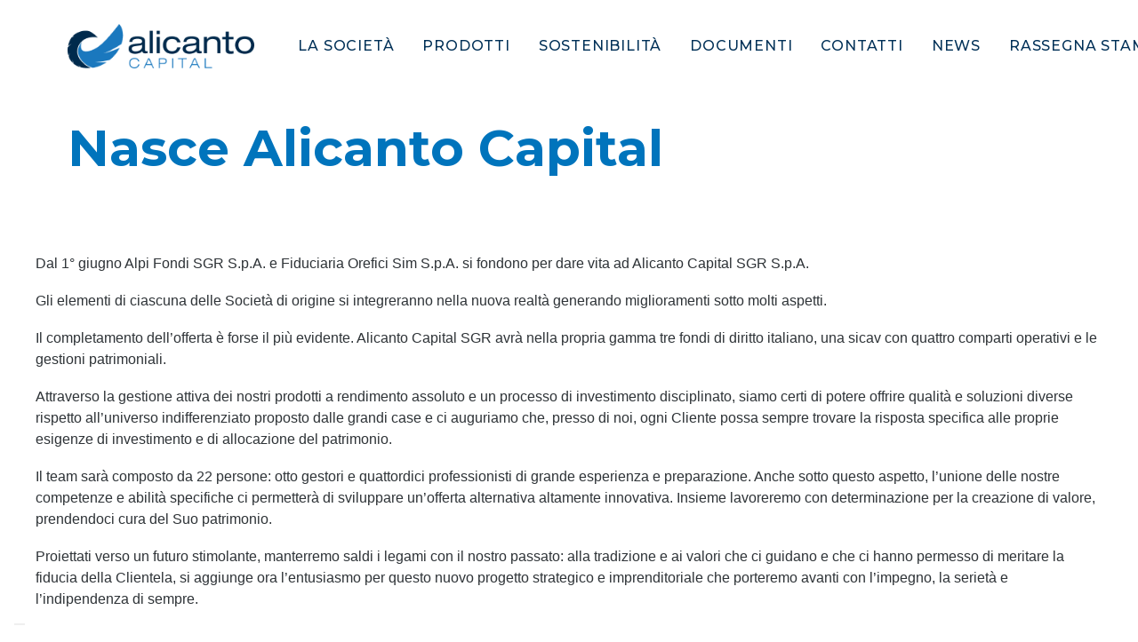

--- FILE ---
content_type: text/html; charset=UTF-8
request_url: https://alicantocapital.com/nasce-alicanto-capital/
body_size: 17795
content:
<!DOCTYPE html>
<html class="no-touch" lang="it-IT" xmlns="http://www.w3.org/1999/xhtml">
<head>
<meta http-equiv="Content-Type" content="text/html; charset=UTF-8">
<meta name="viewport" content="width=device-width, initial-scale=1">
<link rel="profile" href="http://gmpg.org/xfn/11">
<link rel="pingback" href="https://alicantocapital.com/xmlrpc.php">
			<script type="text/javascript" class="_iub_cs_skip">
				var _iub = _iub || {};
				_iub.csConfiguration = _iub.csConfiguration || {};
				_iub.csConfiguration.siteId = "3736690";
				_iub.csConfiguration.cookiePolicyId = "16758346";
			</script>
			<script class="_iub_cs_skip" src="https://cs.iubenda.com/autoblocking/3736690.js"></script>
			<title>Nasce Alicanto Capital &#8211; Alicanto Capital</title>
<meta name='robots' content='max-image-preview:large' />
<link rel='dns-prefetch' href='//cdn.iubenda.com' />
<link rel='dns-prefetch' href='//www.googletagmanager.com' />
<link rel='dns-prefetch' href='//fonts.googleapis.com' />
<link rel="alternate" type="application/rss+xml" title="Alicanto Capital &raquo; Feed" href="https://alicantocapital.com/feed/" />
<link rel="alternate" type="application/rss+xml" title="Alicanto Capital &raquo; Feed dei commenti" href="https://alicantocapital.com/comments/feed/" />
<link rel="alternate" type="application/rss+xml" title="Alicanto Capital &raquo; Nasce Alicanto Capital Feed dei commenti" href="https://alicantocapital.com/nasce-alicanto-capital/feed/" />
<link rel="alternate" title="oEmbed (JSON)" type="application/json+oembed" href="https://alicantocapital.com/wp-json/oembed/1.0/embed?url=https%3A%2F%2Falicantocapital.com%2Fnasce-alicanto-capital%2F" />
<link rel="alternate" title="oEmbed (XML)" type="text/xml+oembed" href="https://alicantocapital.com/wp-json/oembed/1.0/embed?url=https%3A%2F%2Falicantocapital.com%2Fnasce-alicanto-capital%2F&#038;format=xml" />
<style id='wp-img-auto-sizes-contain-inline-css' type='text/css'>
img:is([sizes=auto i],[sizes^="auto," i]){contain-intrinsic-size:3000px 1500px}
/*# sourceURL=wp-img-auto-sizes-contain-inline-css */
</style>
<style id='wp-emoji-styles-inline-css' type='text/css'>

	img.wp-smiley, img.emoji {
		display: inline !important;
		border: none !important;
		box-shadow: none !important;
		height: 1em !important;
		width: 1em !important;
		margin: 0 0.07em !important;
		vertical-align: -0.1em !important;
		background: none !important;
		padding: 0 !important;
	}
/*# sourceURL=wp-emoji-styles-inline-css */
</style>
<style id='wp-block-library-inline-css' type='text/css'>
:root{--wp-block-synced-color:#7a00df;--wp-block-synced-color--rgb:122,0,223;--wp-bound-block-color:var(--wp-block-synced-color);--wp-editor-canvas-background:#ddd;--wp-admin-theme-color:#007cba;--wp-admin-theme-color--rgb:0,124,186;--wp-admin-theme-color-darker-10:#006ba1;--wp-admin-theme-color-darker-10--rgb:0,107,160.5;--wp-admin-theme-color-darker-20:#005a87;--wp-admin-theme-color-darker-20--rgb:0,90,135;--wp-admin-border-width-focus:2px}@media (min-resolution:192dpi){:root{--wp-admin-border-width-focus:1.5px}}.wp-element-button{cursor:pointer}:root .has-very-light-gray-background-color{background-color:#eee}:root .has-very-dark-gray-background-color{background-color:#313131}:root .has-very-light-gray-color{color:#eee}:root .has-very-dark-gray-color{color:#313131}:root .has-vivid-green-cyan-to-vivid-cyan-blue-gradient-background{background:linear-gradient(135deg,#00d084,#0693e3)}:root .has-purple-crush-gradient-background{background:linear-gradient(135deg,#34e2e4,#4721fb 50%,#ab1dfe)}:root .has-hazy-dawn-gradient-background{background:linear-gradient(135deg,#faaca8,#dad0ec)}:root .has-subdued-olive-gradient-background{background:linear-gradient(135deg,#fafae1,#67a671)}:root .has-atomic-cream-gradient-background{background:linear-gradient(135deg,#fdd79a,#004a59)}:root .has-nightshade-gradient-background{background:linear-gradient(135deg,#330968,#31cdcf)}:root .has-midnight-gradient-background{background:linear-gradient(135deg,#020381,#2874fc)}:root{--wp--preset--font-size--normal:16px;--wp--preset--font-size--huge:42px}.has-regular-font-size{font-size:1em}.has-larger-font-size{font-size:2.625em}.has-normal-font-size{font-size:var(--wp--preset--font-size--normal)}.has-huge-font-size{font-size:var(--wp--preset--font-size--huge)}.has-text-align-center{text-align:center}.has-text-align-left{text-align:left}.has-text-align-right{text-align:right}.has-fit-text{white-space:nowrap!important}#end-resizable-editor-section{display:none}.aligncenter{clear:both}.items-justified-left{justify-content:flex-start}.items-justified-center{justify-content:center}.items-justified-right{justify-content:flex-end}.items-justified-space-between{justify-content:space-between}.screen-reader-text{border:0;clip-path:inset(50%);height:1px;margin:-1px;overflow:hidden;padding:0;position:absolute;width:1px;word-wrap:normal!important}.screen-reader-text:focus{background-color:#ddd;clip-path:none;color:#444;display:block;font-size:1em;height:auto;left:5px;line-height:normal;padding:15px 23px 14px;text-decoration:none;top:5px;width:auto;z-index:100000}html :where(.has-border-color){border-style:solid}html :where([style*=border-top-color]){border-top-style:solid}html :where([style*=border-right-color]){border-right-style:solid}html :where([style*=border-bottom-color]){border-bottom-style:solid}html :where([style*=border-left-color]){border-left-style:solid}html :where([style*=border-width]){border-style:solid}html :where([style*=border-top-width]){border-top-style:solid}html :where([style*=border-right-width]){border-right-style:solid}html :where([style*=border-bottom-width]){border-bottom-style:solid}html :where([style*=border-left-width]){border-left-style:solid}html :where(img[class*=wp-image-]){height:auto;max-width:100%}:where(figure){margin:0 0 1em}html :where(.is-position-sticky){--wp-admin--admin-bar--position-offset:var(--wp-admin--admin-bar--height,0px)}@media screen and (max-width:600px){html :where(.is-position-sticky){--wp-admin--admin-bar--position-offset:0px}}

/*# sourceURL=wp-block-library-inline-css */
</style><style id='global-styles-inline-css' type='text/css'>
:root{--wp--preset--aspect-ratio--square: 1;--wp--preset--aspect-ratio--4-3: 4/3;--wp--preset--aspect-ratio--3-4: 3/4;--wp--preset--aspect-ratio--3-2: 3/2;--wp--preset--aspect-ratio--2-3: 2/3;--wp--preset--aspect-ratio--16-9: 16/9;--wp--preset--aspect-ratio--9-16: 9/16;--wp--preset--color--black: #000000;--wp--preset--color--cyan-bluish-gray: #abb8c3;--wp--preset--color--white: #ffffff;--wp--preset--color--pale-pink: #f78da7;--wp--preset--color--vivid-red: #cf2e2e;--wp--preset--color--luminous-vivid-orange: #ff6900;--wp--preset--color--luminous-vivid-amber: #fcb900;--wp--preset--color--light-green-cyan: #7bdcb5;--wp--preset--color--vivid-green-cyan: #00d084;--wp--preset--color--pale-cyan-blue: #8ed1fc;--wp--preset--color--vivid-cyan-blue: #0693e3;--wp--preset--color--vivid-purple: #9b51e0;--wp--preset--gradient--vivid-cyan-blue-to-vivid-purple: linear-gradient(135deg,rgb(6,147,227) 0%,rgb(155,81,224) 100%);--wp--preset--gradient--light-green-cyan-to-vivid-green-cyan: linear-gradient(135deg,rgb(122,220,180) 0%,rgb(0,208,130) 100%);--wp--preset--gradient--luminous-vivid-amber-to-luminous-vivid-orange: linear-gradient(135deg,rgb(252,185,0) 0%,rgb(255,105,0) 100%);--wp--preset--gradient--luminous-vivid-orange-to-vivid-red: linear-gradient(135deg,rgb(255,105,0) 0%,rgb(207,46,46) 100%);--wp--preset--gradient--very-light-gray-to-cyan-bluish-gray: linear-gradient(135deg,rgb(238,238,238) 0%,rgb(169,184,195) 100%);--wp--preset--gradient--cool-to-warm-spectrum: linear-gradient(135deg,rgb(74,234,220) 0%,rgb(151,120,209) 20%,rgb(207,42,186) 40%,rgb(238,44,130) 60%,rgb(251,105,98) 80%,rgb(254,248,76) 100%);--wp--preset--gradient--blush-light-purple: linear-gradient(135deg,rgb(255,206,236) 0%,rgb(152,150,240) 100%);--wp--preset--gradient--blush-bordeaux: linear-gradient(135deg,rgb(254,205,165) 0%,rgb(254,45,45) 50%,rgb(107,0,62) 100%);--wp--preset--gradient--luminous-dusk: linear-gradient(135deg,rgb(255,203,112) 0%,rgb(199,81,192) 50%,rgb(65,88,208) 100%);--wp--preset--gradient--pale-ocean: linear-gradient(135deg,rgb(255,245,203) 0%,rgb(182,227,212) 50%,rgb(51,167,181) 100%);--wp--preset--gradient--electric-grass: linear-gradient(135deg,rgb(202,248,128) 0%,rgb(113,206,126) 100%);--wp--preset--gradient--midnight: linear-gradient(135deg,rgb(2,3,129) 0%,rgb(40,116,252) 100%);--wp--preset--font-size--small: 13px;--wp--preset--font-size--medium: 20px;--wp--preset--font-size--large: 36px;--wp--preset--font-size--x-large: 42px;--wp--preset--spacing--20: 0.44rem;--wp--preset--spacing--30: 0.67rem;--wp--preset--spacing--40: 1rem;--wp--preset--spacing--50: 1.5rem;--wp--preset--spacing--60: 2.25rem;--wp--preset--spacing--70: 3.38rem;--wp--preset--spacing--80: 5.06rem;--wp--preset--shadow--natural: 6px 6px 9px rgba(0, 0, 0, 0.2);--wp--preset--shadow--deep: 12px 12px 50px rgba(0, 0, 0, 0.4);--wp--preset--shadow--sharp: 6px 6px 0px rgba(0, 0, 0, 0.2);--wp--preset--shadow--outlined: 6px 6px 0px -3px rgb(255, 255, 255), 6px 6px rgb(0, 0, 0);--wp--preset--shadow--crisp: 6px 6px 0px rgb(0, 0, 0);}:where(.is-layout-flex){gap: 0.5em;}:where(.is-layout-grid){gap: 0.5em;}body .is-layout-flex{display: flex;}.is-layout-flex{flex-wrap: wrap;align-items: center;}.is-layout-flex > :is(*, div){margin: 0;}body .is-layout-grid{display: grid;}.is-layout-grid > :is(*, div){margin: 0;}:where(.wp-block-columns.is-layout-flex){gap: 2em;}:where(.wp-block-columns.is-layout-grid){gap: 2em;}:where(.wp-block-post-template.is-layout-flex){gap: 1.25em;}:where(.wp-block-post-template.is-layout-grid){gap: 1.25em;}.has-black-color{color: var(--wp--preset--color--black) !important;}.has-cyan-bluish-gray-color{color: var(--wp--preset--color--cyan-bluish-gray) !important;}.has-white-color{color: var(--wp--preset--color--white) !important;}.has-pale-pink-color{color: var(--wp--preset--color--pale-pink) !important;}.has-vivid-red-color{color: var(--wp--preset--color--vivid-red) !important;}.has-luminous-vivid-orange-color{color: var(--wp--preset--color--luminous-vivid-orange) !important;}.has-luminous-vivid-amber-color{color: var(--wp--preset--color--luminous-vivid-amber) !important;}.has-light-green-cyan-color{color: var(--wp--preset--color--light-green-cyan) !important;}.has-vivid-green-cyan-color{color: var(--wp--preset--color--vivid-green-cyan) !important;}.has-pale-cyan-blue-color{color: var(--wp--preset--color--pale-cyan-blue) !important;}.has-vivid-cyan-blue-color{color: var(--wp--preset--color--vivid-cyan-blue) !important;}.has-vivid-purple-color{color: var(--wp--preset--color--vivid-purple) !important;}.has-black-background-color{background-color: var(--wp--preset--color--black) !important;}.has-cyan-bluish-gray-background-color{background-color: var(--wp--preset--color--cyan-bluish-gray) !important;}.has-white-background-color{background-color: var(--wp--preset--color--white) !important;}.has-pale-pink-background-color{background-color: var(--wp--preset--color--pale-pink) !important;}.has-vivid-red-background-color{background-color: var(--wp--preset--color--vivid-red) !important;}.has-luminous-vivid-orange-background-color{background-color: var(--wp--preset--color--luminous-vivid-orange) !important;}.has-luminous-vivid-amber-background-color{background-color: var(--wp--preset--color--luminous-vivid-amber) !important;}.has-light-green-cyan-background-color{background-color: var(--wp--preset--color--light-green-cyan) !important;}.has-vivid-green-cyan-background-color{background-color: var(--wp--preset--color--vivid-green-cyan) !important;}.has-pale-cyan-blue-background-color{background-color: var(--wp--preset--color--pale-cyan-blue) !important;}.has-vivid-cyan-blue-background-color{background-color: var(--wp--preset--color--vivid-cyan-blue) !important;}.has-vivid-purple-background-color{background-color: var(--wp--preset--color--vivid-purple) !important;}.has-black-border-color{border-color: var(--wp--preset--color--black) !important;}.has-cyan-bluish-gray-border-color{border-color: var(--wp--preset--color--cyan-bluish-gray) !important;}.has-white-border-color{border-color: var(--wp--preset--color--white) !important;}.has-pale-pink-border-color{border-color: var(--wp--preset--color--pale-pink) !important;}.has-vivid-red-border-color{border-color: var(--wp--preset--color--vivid-red) !important;}.has-luminous-vivid-orange-border-color{border-color: var(--wp--preset--color--luminous-vivid-orange) !important;}.has-luminous-vivid-amber-border-color{border-color: var(--wp--preset--color--luminous-vivid-amber) !important;}.has-light-green-cyan-border-color{border-color: var(--wp--preset--color--light-green-cyan) !important;}.has-vivid-green-cyan-border-color{border-color: var(--wp--preset--color--vivid-green-cyan) !important;}.has-pale-cyan-blue-border-color{border-color: var(--wp--preset--color--pale-cyan-blue) !important;}.has-vivid-cyan-blue-border-color{border-color: var(--wp--preset--color--vivid-cyan-blue) !important;}.has-vivid-purple-border-color{border-color: var(--wp--preset--color--vivid-purple) !important;}.has-vivid-cyan-blue-to-vivid-purple-gradient-background{background: var(--wp--preset--gradient--vivid-cyan-blue-to-vivid-purple) !important;}.has-light-green-cyan-to-vivid-green-cyan-gradient-background{background: var(--wp--preset--gradient--light-green-cyan-to-vivid-green-cyan) !important;}.has-luminous-vivid-amber-to-luminous-vivid-orange-gradient-background{background: var(--wp--preset--gradient--luminous-vivid-amber-to-luminous-vivid-orange) !important;}.has-luminous-vivid-orange-to-vivid-red-gradient-background{background: var(--wp--preset--gradient--luminous-vivid-orange-to-vivid-red) !important;}.has-very-light-gray-to-cyan-bluish-gray-gradient-background{background: var(--wp--preset--gradient--very-light-gray-to-cyan-bluish-gray) !important;}.has-cool-to-warm-spectrum-gradient-background{background: var(--wp--preset--gradient--cool-to-warm-spectrum) !important;}.has-blush-light-purple-gradient-background{background: var(--wp--preset--gradient--blush-light-purple) !important;}.has-blush-bordeaux-gradient-background{background: var(--wp--preset--gradient--blush-bordeaux) !important;}.has-luminous-dusk-gradient-background{background: var(--wp--preset--gradient--luminous-dusk) !important;}.has-pale-ocean-gradient-background{background: var(--wp--preset--gradient--pale-ocean) !important;}.has-electric-grass-gradient-background{background: var(--wp--preset--gradient--electric-grass) !important;}.has-midnight-gradient-background{background: var(--wp--preset--gradient--midnight) !important;}.has-small-font-size{font-size: var(--wp--preset--font-size--small) !important;}.has-medium-font-size{font-size: var(--wp--preset--font-size--medium) !important;}.has-large-font-size{font-size: var(--wp--preset--font-size--large) !important;}.has-x-large-font-size{font-size: var(--wp--preset--font-size--x-large) !important;}
/*# sourceURL=global-styles-inline-css */
</style>

<style id='classic-theme-styles-inline-css' type='text/css'>
/*! This file is auto-generated */
.wp-block-button__link{color:#fff;background-color:#32373c;border-radius:9999px;box-shadow:none;text-decoration:none;padding:calc(.667em + 2px) calc(1.333em + 2px);font-size:1.125em}.wp-block-file__button{background:#32373c;color:#fff;text-decoration:none}
/*# sourceURL=/wp-includes/css/classic-themes.min.css */
</style>
<link rel='stylesheet' id='contact-form-7-css' href='https://alicantocapital.com/wp-content/plugins/contact-form-7/includes/css/styles.css?ver=6.1.3' type='text/css' media='all' />
<link rel='stylesheet' id='pdfp-public-css' href='https://alicantocapital.com/wp-content/plugins/pdf-poster/build/public.css?ver=2.3.1' type='text/css' media='all' />
<link rel='stylesheet' id='uncodefont-google-css' href='//fonts.googleapis.com/css?family=Montserrat%3A100%2C200%2C300%2Cregular%2C500%2C600%2C700%2C800%2C900%2C100italic%2C200italic%2C300italic%2Citalic%2C500italic%2C600italic%2C700italic%2C800italic%2C900italic&#038;subset=cyrillic%2Ccyrillic-ext%2Clatin%2Clatin-ext%2Cvietnamese&#038;ver=2.9.4.6' type='text/css' media='all' />
<link rel='stylesheet' id='uncode-privacy-css' href='https://alicantocapital.com/wp-content/plugins/uncode-privacy/assets/css/uncode-privacy-public.css?ver=2.2.7' type='text/css' media='all' />
<link rel='stylesheet' id='uncode-style-css' href='https://alicantocapital.com/wp-content/themes/uncode/library/css/style.css?ver=1844307121' type='text/css' media='all' />
<style id='uncode-style-inline-css' type='text/css'>

@media (min-width: 960px) { .limit-width { max-width: 1200px; margin: auto;}}
.menu-primary ul.menu-smart > li > a, .menu-primary ul.menu-smart li.dropdown > a, .menu-primary ul.menu-smart li.mega-menu > a, .vmenu-container ul.menu-smart > li > a, .vmenu-container ul.menu-smart li.dropdown > a { text-transform: uppercase; }
#changer-back-color { transition: background-color 1000ms cubic-bezier(0.25, 1, 0.5, 1) !important; } #changer-back-color > div { transition: opacity 1000ms cubic-bezier(0.25, 1, 0.5, 1) !important; } body.bg-changer-init.disable-hover .main-wrapper .style-light,  body.bg-changer-init.disable-hover .main-wrapper .style-light h1,  body.bg-changer-init.disable-hover .main-wrapper .style-light h2, body.bg-changer-init.disable-hover .main-wrapper .style-light h3, body.bg-changer-init.disable-hover .main-wrapper .style-light h4, body.bg-changer-init.disable-hover .main-wrapper .style-light h5, body.bg-changer-init.disable-hover .main-wrapper .style-light h6, body.bg-changer-init.disable-hover .main-wrapper .style-light a, body.bg-changer-init.disable-hover .main-wrapper .style-dark, body.bg-changer-init.disable-hover .main-wrapper .style-dark h1, body.bg-changer-init.disable-hover .main-wrapper .style-dark h2, body.bg-changer-init.disable-hover .main-wrapper .style-dark h3, body.bg-changer-init.disable-hover .main-wrapper .style-dark h4, body.bg-changer-init.disable-hover .main-wrapper .style-dark h5, body.bg-changer-init.disable-hover .main-wrapper .style-dark h6, body.bg-changer-init.disable-hover .main-wrapper .style-dark a { transition: color 1000ms cubic-bezier(0.25, 1, 0.5, 1) !important; }
/*# sourceURL=uncode-style-inline-css */
</style>
<link rel='stylesheet' id='uncode-icons-css' href='https://alicantocapital.com/wp-content/themes/uncode/library/css/uncode-icons.css?ver=1844307121' type='text/css' media='all' />
<link rel='stylesheet' id='uncode-custom-style-css' href='https://alicantocapital.com/wp-content/themes/uncode/library/css/style-custom.css?ver=1844307121' type='text/css' media='all' />
<style id='uncode-custom-style-inline-css' type='text/css'>
h1, h1.h1, h2.h1, h3.h1, h4.h1, h5.h1, h6.h1, p.h1, span.h1, h1.fontsize-817701, h2.fontsize-817701, h3.fontsize-817701, h4.fontsize-817701, h5.fontsize-817701, h6.fontsize-817701, p.fontsize-817701, span.fontsize-817701 {font-weight:700;line-height:1!important;}h2, h1.h2, h2.h2, h3.h2, h4.h2, h5.h2, h6.h2, p.h2, span.h2 {font-weight:700;line-height:1!important;}h3, h1.h3, h2.h3, h3.h3, h4.h3, h5.h3, h6.h3, p.h3, span.h3 {font-weight:600;line-height:1!important;}h4, h1.h4, h2.h4, h3.h4, h4.h4, h5.h4, h6.h4, p.h4, span.h4 {font-weight:700;line-height:1!important;}h5, h1.h5, h2.h5, h3.h5, h4.h5, h5.h5, h6.h5, p.h5, span.h5 {font-weight:500!important;line-height:1.2!important;text-transform:uppercase;}h6, h1.h6, h2.h6, h3.h6, h4.h6, h5.h6, h6.h6, p.h6, span.h6 {font-weight:500;}h1.fontsize-136002, h2.fontsize-136002, h3.fontsize-136002, h4.fontsize-136002, h5.fontsize-136002, h6.fontsize-136002, p.fontsize-136002, span.fontsize-136002 {font-weight:500;font-family:Montserrat;line-height:1.3 !important;}h1.fontsize-325928, h2.fontsize-325928, h3.fontsize-325928, h4.fontsize-325928, h5.fontsize-325928, h6.fontsize-325928, p.fontsize-325928, span.fontsize-325928 {font-weight:500;font-family:Montserrat;}h1.fontsize-123061, h2.fontsize-123061, h3.fontsize-123061, h4.fontsize-123061, h5.fontsize-123061, h6.fontsize-123061, p.fontsize-123061, span.fontsize-123061 {font-weight:500;font-family:Montserrat;color:#000000;text-transform:uppercase;}p {line-height:1.5;}.accordion-prodotti .uncode-wrapper.tab-container .tab-content.wpb_wrapper .tab-pane.active{padding:60px 110px;background-color:#B0D4EA;}.accordion-documenti .panel-heading p span {font-size:30px !important;}@media screen and (max-width:992px) {.accordion-prodotti ul.nav.nav-tabs.wpb_tabs_nav.ui-tabs-nav.vc_tta-tabs-list.text-center.width-100.tab-init {padding-bottom:10px;}.accordion-prodotti .uncode-wrapper.tab-container .tab-content.wpb_wrapper .tab-pane.active{padding:20px;}.accordion-prodotti li.vc_tta-tab.active.in, .accordion-prodotti li.vc_tta-tab.active {background-color:#B0D4EA;}.accordion-prodotti li.vc_tta-tab a {padding:10px 15px;}.accordion-prodotti li.vc_tta-tab.active.in a span, .accordion-prodotti li.vc_tta-tab.active a span {color:#2e3337;}}.accordion-prodotti .nav-tabs > li {display:inline-block;}.style-light p strong {color:#000000;}article .row.row-parent.style-light.double-top-padding.double-bottom-padding {padding:0 !important;}.social-xing, .social-pinterest {display:none!important;}.carousel-news h3 a {color:#003057 !important;}.carousel-news p span {color:#2E3337 !important;}.carousel-news .t-entry-text-tc.single-block-padding {background:white;box-shadow:rgba(149, 157, 165, 0.2) 0px 8px 24px;}.carousel-news .t-entry-text-tc.single-block-padding .t-entry {padding:15px;padding-bottom:30px;}.header-news-no-image {display:none!important;}
/*# sourceURL=uncode-custom-style-inline-css */
</style>
<link rel='stylesheet' id='child-style-css' href='https://alicantocapital.com/wp-content/themes/uncode-child/style.css?ver=88027497' type='text/css' media='all' />

<script  type="text/javascript" class=" _iub_cs_skip" type="text/javascript" id="iubenda-head-inline-scripts-0">
/* <![CDATA[ */

var _iub = _iub || [];
_iub.csConfiguration = {"siteId":3736690,"cookiePolicyId":16758346,"lang":"it"};

//# sourceURL=iubenda-head-inline-scripts-0
/* ]]> */
</script>
<script  type="text/javascript" class=" _iub_cs_skip" type="text/javascript" src="//cdn.iubenda.com/cs/gpp/stub.js?ver=3.12.4" id="iubenda-head-scripts-1-js"></script>
<script  type="text/javascript" charset="UTF-8" async="" class=" _iub_cs_skip" type="text/javascript" src="//cdn.iubenda.com/cs/iubenda_cs.js?ver=3.12.4" id="iubenda-head-scripts-2-js"></script>
<script type="text/javascript" src="https://alicantocapital.com/wp-includes/js/jquery/jquery.min.js?ver=3.7.1" id="jquery-core-js"></script>
<script type="text/javascript" src="https://alicantocapital.com/wp-includes/js/jquery/jquery-migrate.min.js?ver=3.4.1" id="jquery-migrate-js"></script>
<script type="text/javascript" id="uncode-init-js-extra">
/* <![CDATA[ */
var SiteParameters = {"days":"giorni","hours":"ore","minutes":"minuti","seconds":"secondi","constant_scroll":"on","scroll_speed":"2","parallax_factor":"0.25","loading":"Caricamento...","slide_name":"slide","slide_footer":"footer","ajax_url":"https://alicantocapital.com/wp-admin/admin-ajax.php","nonce_adaptive_images":"5a2eb69e59","nonce_srcset_async":"384d7202ff","enable_debug":"","block_mobile_videos":"","is_frontend_editor":"","main_width":["1200","px"],"mobile_parallax_allowed":"","listen_for_screen_update":"1","wireframes_plugin_active":"1","sticky_elements":"off","resize_quality":"90","register_metadata":"1","bg_changer_time":"1000","update_wc_fragments":"1","optimize_shortpixel_image":"","menu_mobile_offcanvas_gap":"45","custom_cursor_selector":"[href], .trigger-overlay, .owl-next, .owl-prev, .owl-dot, input[type=\"submit\"], input[type=\"checkbox\"], button[type=\"submit\"], a[class^=\"ilightbox\"], .ilightbox-thumbnail, .ilightbox-prev, .ilightbox-next, .overlay-close, .unmodal-close, .qty-inset \u003E span, .share-button li, .uncode-post-titles .tmb.tmb-click-area, .btn-link, .tmb-click-row .t-inside, .lg-outer button, .lg-thumb img, a[data-lbox], .uncode-close-offcanvas-overlay, .uncode-nav-next, .uncode-nav-prev, .uncode-nav-index","mobile_parallax_animation":"","lbox_enhanced":"1","native_media_player":"","vimeoPlayerParams":"?autoplay=0","ajax_filter_key_search":"key","ajax_filter_key_unfilter":"unfilter","index_pagination_disable_scroll":"","index_pagination_scroll_to":"","uncode_wc_popup_cart_qty":"","disable_hover_hack":"","uncode_nocookie":"","menuHideOnClick":"1","smoothScroll":"","smoothScrollDisableHover":"","smoothScrollQuery":"960","uncode_force_onepage_dots":"","uncode_smooth_scroll_safe":"","uncode_lb_add_galleries":", .gallery","uncode_lb_add_items":", .gallery .gallery-item a","uncode_prev_label":"Previous","uncode_next_label":"Prossimo","uncode_slide_label":"Slide","uncode_share_label":"Share on %","uncode_has_ligatures":"","uncode_is_accessible":"","uncode_carousel_itemSelector":"*:not(.hidden)","dynamic_srcset_active":"1","dynamic_srcset_bg_mobile_breakpoint":"570","dynamic_srcset_bunch_limit":"1","dynamic_srcset_bg_mobile_size":"0","activate_webp":"","force_webp":"","uncode_limit_width":"1200px"};
//# sourceURL=uncode-init-js-extra
/* ]]> */
</script>
<script type="text/javascript" src="https://alicantocapital.com/wp-content/themes/uncode/library/js/init.js?ver=1844307121" id="uncode-init-js"></script>

<!-- Snippet del tag Google (gtag.js) aggiunto da Site Kit -->
<!-- Snippet Google Analytics aggiunto da Site Kit -->
<script type="text/javascript" src="https://www.googletagmanager.com/gtag/js?id=GT-T9HH2RTX" id="google_gtagjs-js" async></script>
<script type="text/javascript" id="google_gtagjs-js-after">
/* <![CDATA[ */
window.dataLayer = window.dataLayer || [];function gtag(){dataLayer.push(arguments);}
gtag("set","linker",{"domains":["alicantocapital.com"]});
gtag("js", new Date());
gtag("set", "developer_id.dZTNiMT", true);
gtag("config", "GT-T9HH2RTX");
//# sourceURL=google_gtagjs-js-after
/* ]]> */
</script>
<script></script><link rel="https://api.w.org/" href="https://alicantocapital.com/wp-json/" /><link rel="alternate" title="JSON" type="application/json" href="https://alicantocapital.com/wp-json/wp/v2/posts/5514" /><link rel="EditURI" type="application/rsd+xml" title="RSD" href="https://alicantocapital.com/xmlrpc.php?rsd" />
<meta name="generator" content="WordPress 6.9" />
<link rel="canonical" href="https://alicantocapital.com/nasce-alicanto-capital/" />
<link rel='shortlink' href='https://alicantocapital.com/?p=5514' />
<meta name="generator" content="Site Kit by Google 1.166.0" />        <style>
                    </style>
<meta name="google-site-verification" content="4b01gXvB-MRX-NZjDmwiWDqHuPN-nNBiq9y4Ilq8vgA"><link rel="icon" href="https://alicantocapital.com/wp-content/uploads/2024/08/cropped-alicanto-favicon-32x32.jpg" sizes="32x32" />
<link rel="icon" href="https://alicantocapital.com/wp-content/uploads/2024/08/cropped-alicanto-favicon-192x192.jpg" sizes="192x192" />
<link rel="apple-touch-icon" href="https://alicantocapital.com/wp-content/uploads/2024/08/cropped-alicanto-favicon-180x180.jpg" />
<meta name="msapplication-TileImage" content="https://alicantocapital.com/wp-content/uploads/2024/08/cropped-alicanto-favicon-270x270.jpg" />
<noscript><style> .wpb_animate_when_almost_visible { opacity: 1; }</style></noscript></head>
<body class="wp-singular post-template-default single single-post postid-5514 single-format-standard wp-theme-uncode wp-child-theme-uncode-child group-blog hormenu-position-left hmenu hmenu-position-right header-full-width main-center-align textual-accent-color menu-sticky-mobile menu-mobile-default mobile-parallax-not-allowed ilb-no-bounce unreg qw-body-scroll-disabled menu-sticky-fix no-qty-fx wpb-js-composer js-comp-ver-8.7.1 vc_responsive" data-border="0">

			<div id="vh_layout_help"></div><div class="body-borders" data-border="0"><div class="top-border body-border-shadow"></div><div class="right-border body-border-shadow"></div><div class="bottom-border body-border-shadow"></div><div class="left-border body-border-shadow"></div><div class="top-border style-light-bg"></div><div class="right-border style-light-bg"></div><div class="bottom-border style-light-bg"></div><div class="left-border style-light-bg"></div></div>	<div class="box-wrapper">
		<div class="box-container">
		<script type="text/javascript" id="initBox">UNCODE.initBox();</script>
		<div class="menu-wrapper menu-shrink menu-sticky menu-sticky-mobile">
													
													<header id="masthead" class="navbar menu-primary menu-light submenu-light style-light-original menu-with-logo">
														<div class="menu-container style-color-153946-bg menu-no-borders" role="navigation">
															<div class="row-menu limit-width">
																<div class="row-menu-inner">
																	<div id="logo-container-mobile" class="col-lg-0 logo-container middle">
																		<div id="main-logo" class="navbar-header style-light">
																			<a href="https://alicantocapital.com/" class="navbar-brand" data-minheight="35" aria-label="Alicanto Capital"><div class="logo-image main-logo logo-skinnable" data-maxheight="50" style="height: 50px;"><img decoding="async" src="https://alicantocapital.com/wp-content/uploads/2024/06/logo_alicanto_blu.png" alt="logo" width="260" height="62" class="img-responsive" /></div></a>
																		</div>
																		<div class="mmb-container"><div class="mobile-additional-icons"></div><div class="mobile-menu-button mobile-menu-button-light lines-button" aria-label="Toggle menu" role="button" tabindex="0"><span class="lines"><span></span></span></div></div>
																	</div>
																	<div class="col-lg-12 main-menu-container middle">
																		<div class="menu-horizontal ">
																			<div class="menu-horizontal-inner">
																				<div class="nav navbar-nav navbar-main navbar-nav-last"><ul id="menu-main-menu" class="menu-primary-inner menu-smart sm" role="menu"><li role="menuitem"  id="menu-item-81" class="menu-item menu-item-type-post_type menu-item-object-page menu-item-81 menu-item-link"><a href="https://alicantocapital.com/la-societa/">La società<i class="fa fa-angle-right fa-dropdown"></i></a></li>
<li role="menuitem"  id="menu-item-83" class="menu-item menu-item-type-post_type menu-item-object-page menu-item-83 menu-item-link"><a href="https://alicantocapital.com/prodotti/">Prodotti<i class="fa fa-angle-right fa-dropdown"></i></a></li>
<li role="menuitem"  id="menu-item-6976" class="menu-item menu-item-type-post_type menu-item-object-page menu-item-6976 menu-item-link"><a href="https://alicantocapital.com/sostenibilita/">Sostenibilità<i class="fa fa-angle-right fa-dropdown"></i></a></li>
<li role="menuitem"  id="menu-item-80" class="menu-item menu-item-type-post_type menu-item-object-page menu-item-80 menu-item-link"><a href="https://alicantocapital.com/documenti/">Documenti<i class="fa fa-angle-right fa-dropdown"></i></a></li>
<li role="menuitem"  id="menu-item-79" class="menu-item menu-item-type-post_type menu-item-object-page menu-item-79 menu-item-link"><a href="https://alicantocapital.com/contatti/">Contatti<i class="fa fa-angle-right fa-dropdown"></i></a></li>
<li role="menuitem"  id="menu-item-82" class="menu-item menu-item-type-post_type menu-item-object-page menu-item-82 menu-item-link"><a href="https://alicantocapital.com/news/">News<i class="fa fa-angle-right fa-dropdown"></i></a></li>
<li role="menuitem"  id="menu-item-361" class="menu-item menu-item-type-post_type menu-item-object-page menu-item-361 menu-item-link"><a href="https://alicantocapital.com/rassegna-stampa/">Rassegna Stampa<i class="fa fa-angle-right fa-dropdown"></i></a></li>
</ul></div><div class="uncode-close-offcanvas-mobile lines-button close navbar-mobile-el"><span class="lines"></span></div></div>
																		</div>
																	</div>
																</div>
															</div></div>
													</header>
												</div>			<script type="text/javascript" id="fixMenuHeight">UNCODE.fixMenuHeight();</script>
						<div class="main-wrapper">
				<div class="main-container">
					<div class="page-wrapper" role="main">
						<div class="sections-container" id="sections-container">
<div id="page-header"><div class="header-wrapper header-uncode-block">
									<div data-parent="true" class="vc_row vc_custom_1722943850354 row-container mobile-hidden" style="margin-top: -1px ;" id="row-unique-0"><div class="row limit-width row-parent row-header"><div class="wpb_row row-inner"><div class="wpb_column pos-top pos-center align_left column_parent col-lg-12 single-internal-gutter"><div class="uncol style-light"  ><div class="uncoltable"><div class="uncell no-block-padding" ><div class="uncont" ><div class="vc_custom_heading_wrap "><div class="heading-text el-text" ><h1 class="h1" ><span>Nasce Alicanto Capital</span></h1></div><div class="clear"></div></div><div class="vc_custom_heading_wrap "><div class="heading-text el-text" ></div><div class="clear"></div></div></div></div></div></div></div><script id="script-row-unique-0" data-row="script-row-unique-0" type="text/javascript" class="vc_controls">UNCODE.initRow(document.getElementById("row-unique-0"));</script></div></div></div><div data-parent="true" class="vc_row row-image-header-news row-container" id="row-unique-1"><div class="row limit-width row-parent row-header"><div class="wpb_row row-inner"><div class="wpb_column pos-top pos-center align_left column_parent col-lg-12 single-internal-gutter"><div class="uncol style-light"  ><div class="uncoltable"><div class="uncell no-block-padding" ><div class="uncont" ><div class="uncode-single-media  text-center"><div class="single-wrapper" style="max-width: 100%;"><div class="uncode-single-media-wrapper"><img decoding="async" class="uncode-missing-media" src="https://via.placeholder.com/500x500.png?text=media+not+available&amp;w=500&amp;h=500" /></div></div></div>
	<div class="wpb_raw_code wpb_raw_js" >
		<div class="wpb_wrapper">
			<script type="text/javascript">
    (function() {
        // Trova il div con la classe row-image-header-news
        const headerNewsRow = document.querySelector('.row-image-header-news');

        // Trova l'immagine all'interno di questo div
        const imageElement = headerNewsRow.querySelector('img');

        // Controlla se l'attributo src contiene "text=media+not+available"
        if (imageElement && imageElement.src.includes('text=media+not+available')) {
            // Aggiungi la classe header-news-no-image
            headerNewsRow.classList.add('header-news-no-image');
        }
    })();
</script>
		</div>
	</div>
</div></div></div></div></div><script id="script-row-unique-1" data-row="script-row-unique-1" type="text/javascript" class="vc_controls">UNCODE.initRow(document.getElementById("row-unique-1"));</script></div></div></div><div data-parent="true" class="vc_row vc_custom_1722943855957 row-container desktop-hidden tablet-hidden" style="margin-top: -1px ;" id="row-unique-2"><div class="row limit-width row-parent row-header"><div class="wpb_row row-inner"><div class="wpb_column pos-top pos-center align_left column_parent col-lg-12 single-internal-gutter"><div class="uncol style-light"  ><div class="uncoltable"><div class="uncell no-block-padding" ><div class="uncont" ><div class="vc_custom_heading_wrap "><div class="heading-text el-text" ><h1 class="h1" ><span>Nasce Alicanto Capital</span></h1></div><div class="clear"></div></div><div class="vc_custom_heading_wrap "><div class="heading-text el-text" ></div><div class="clear"></div></div></div></div></div></div></div><script id="script-row-unique-2" data-row="script-row-unique-2" type="text/javascript" class="vc_controls">UNCODE.initRow(document.getElementById("row-unique-2"));</script></div></div></div></div></div><script type="text/javascript">UNCODE.initHeader();</script><article id="post-5514" class="page-body style-light-bg post-5514 post type-post status-publish format-standard has-post-thumbnail hentry category-news tag-alicanto-capital tag-alpi-fondi tag-fiduciaria-orefici tag-fusione">
          <div class="post-wrapper">
          	<div class="post-body"><div class="post-content un-no-sidebar-layout" style="max-width: 1200px; margin: auto;"><div class="row-container">
		  					<div class="row row-parent style-light double-top-padding double-bottom-padding">
									<p>Dal 1° giugno Alpi Fondi SGR S.p.A. e Fiduciaria Orefici Sim S.p.A. si fondono per dare vita ad Alicanto Capital SGR S.p.A.</p>
<p>Gli elementi di ciascuna delle Società di origine si integreranno nella nuova realtà generando miglioramenti sotto molti aspetti.</p>
<p>Il completamento dell’offerta è forse il più evidente. Alicanto Capital SGR avrà nella propria gamma tre fondi di diritto italiano, una sicav con quattro comparti operativi e le gestioni patrimoniali.</p>
<p>Attraverso la gestione attiva dei nostri prodotti a rendimento assoluto e un processo di investimento disciplinato, siamo certi di potere offrire qualità e soluzioni diverse rispetto all&#8217;universo indifferenziato proposto dalle grandi case e ci auguriamo che, presso di noi, ogni Cliente possa sempre trovare la risposta specifica alle proprie esigenze di investimento e di allocazione del patrimonio.</p>
<p>Il team sarà composto da 22 persone: otto gestori e quattordici professionisti di grande esperienza e preparazione. Anche sotto questo aspetto, l’unione delle nostre competenze e abilità specifiche ci permetterà di sviluppare un’offerta alternativa altamente innovativa. Insieme lavoreremo con determinazione per la creazione di valore, prendendoci cura del Suo patrimonio.</p>
<p>Proiettati verso un futuro stimolante, manterremo saldi i legami con il nostro passato: alla tradizione e ai valori che ci guidano e che ci hanno permesso di meritare la fiducia della Clientela, si aggiunge ora l’entusiasmo per questo nuovo progetto strategico e imprenditoriale che porteremo avanti con l’impegno, la serietà e l’indipendenza di sempre.</p>

								</div>
							</div></div></div><div class="row-navigation-content-block row-container"><div data-parent="true" class="vc_row row-container" id="row-unique-3"><div class="row single-top-padding triple-bottom-padding triple-h-padding limit-width row-parent"><div class="wpb_row row-inner"><div class="wpb_column pos-top pos-center align_left column_parent col-lg-12 single-internal-gutter"><div class="uncol style-light"  ><div class="uncoltable"><div class="uncell no-block-padding" ><div class="uncont" ><div class="uncode-wrapper uncode-share" ><div class="share-button share-buttons share-inline share-bigger only-icon" data-url=""></div></div></div></div></div></div></div><script id="script-row-unique-3" data-row="script-row-unique-3" type="text/javascript" class="vc_controls">UNCODE.initRow(document.getElementById("row-unique-3"));</script></div></div></div><div data-parent="true" class="vc_row row-container" id="row-unique-4"><div class="row single-top-padding triple-bottom-padding single-h-padding limit-width row-parent"><div class="wpb_row row-inner"><div class="wpb_column pos-top pos-center align_left column_parent col-lg-12 single-internal-gutter"><div class="uncol style-light"  ><div class="uncoltable"><div class="uncell no-block-padding" ><div class="uncont" ><div class="vc_custom_heading_wrap "><div class="heading-text el-text" ><h4 class="h4" ><span>Ultimi articoli</span></h4></div><div class="clear"></div></div><div id="index-688330" class="isotope-system isotope-general-light grid-general-light carousel-news" >
			
														<div class="isotope-wrapper grid-wrapper single-gutter" >												<div class="isotope-container grid-container isotope-layout style-masonry isotope-pagination grid-pagination" data-type="masonry" data-layout="masonry" data-lg="1000" data-md="600" data-sm="480" data-vp-height="">			<div class="tmb atc-typography-inherit tmb-iso-w4 tmb-iso-h4 tmb-light tmb-overlay-text-anim tmb-overlay-anim tmb-content-left tmb-image-anim tmb-shadowed tmb-shadowed-std tmb-bordered tmb-all-hover tmb-meta-size-default tmb-meta-weight-400  grid-cat-1 tmb-id-7262 tmb-img-ratio tmb-content-under tmb-media-first tmb-no-bg" ><div class="t-inside no-anim" ><div class="t-entry-visual"><div class="t-entry-visual-tc"><div class="t-entry-visual-cont"><div class="dummy" style="padding-top: 66.7%;"></div><a role="button" tabindex="-1" href="https://alicantocapital.com/borse-in-fase-di-turbolenza-in-attesa-della-corte-suprema-americana/" class="pushed" target="_self" data-lb-index="0"><div class="t-entry-visual-overlay"><div class="t-entry-visual-overlay-in style-dark-bg" style="opacity: 0.5;"></div></div><img decoding="async" class="srcset-async srcset-auto srcset-on-layout wp-image-7265" src="https://alicantocapital.com/wp-content/uploads/2026/01/turbo_ravioli-zsOtBrPxDSQ-unsplash-uai-1147x765.jpg" width="1147" height="765" alt="" data-no-bp="" data-bp="720,1032" data-uniqueid="7265-519205" data-guid="https://alicantocapital.com/wp-content/uploads/2026/01/turbo_ravioli-zsOtBrPxDSQ-unsplash.jpg" data-path="2026/01/turbo_ravioli-zsOtBrPxDSQ-unsplash.jpg" data-width="1403" data-height="765" data-singlew="4" data-singleh="2.6666666666667" data-crop="1" loading="lazy" data-srcset="https://alicantocapital.com/wp-content/uploads/2026/01/turbo_ravioli-zsOtBrPxDSQ-unsplash-uai-1147x765.jpg 1147w, https://alicantocapital.com/wp-content/uploads/2026/01/turbo_ravioli-zsOtBrPxDSQ-unsplash-uai-720x480.jpg 720w, https://alicantocapital.com/wp-content/uploads/2026/01/turbo_ravioli-zsOtBrPxDSQ-unsplash-uai-1032x688.jpg 1032w" srcset="[data-uri]" /></a></div>
					</div>
				</div><div class="t-entry-text">
									<div class="t-entry-text-tc single-block-padding"><div class="t-entry"><p class="t-entry-meta"><span class="t-entry-date">21 Gennaio 2026</span></p><h3 class="t-entry-title h5 title-scale "><a href="https://alicantocapital.com/borse-in-fase-di-turbolenza-in-attesa-della-corte-suprema-americana/" target="_self">Borse in fase di turbolenza. In attesa della Corte Suprema americana</a></h3></div></div>
							</div></div></div><div class="tmb atc-typography-inherit tmb-iso-w4 tmb-iso-h4 tmb-light tmb-overlay-text-anim tmb-overlay-anim tmb-content-left tmb-image-anim tmb-shadowed tmb-shadowed-std tmb-bordered tmb-all-hover tmb-meta-size-default tmb-meta-weight-400  grid-cat-1 tmb-id-7245 tmb-img-ratio tmb-content-under tmb-media-first tmb-no-bg" ><div class="t-inside no-anim" ><div class="t-entry-visual"><div class="t-entry-visual-tc"><div class="t-entry-visual-cont"><div class="dummy" style="padding-top: 66.7%;"></div><a role="button" tabindex="-1" href="https://alicantocapital.com/lo-scontro-su-powell-non-scalfisce-i-mercati/" class="pushed" target="_self" data-lb-index="1"><div class="t-entry-visual-overlay"><div class="t-entry-visual-overlay-in style-dark-bg" style="opacity: 0.5;"></div></div><img decoding="async" class="srcset-async srcset-auto srcset-on-layout wp-image-7246" src="https://alicantocapital.com/wp-content/uploads/2026/01/rit_1500_beto-duarte-66tvk02bnx0-unsplash-uai-1317x878.jpg" width="1317" height="878" alt="" data-no-bp="" data-bp="720,1032" data-uniqueid="7246-198712" data-guid="https://alicantocapital.com/wp-content/uploads/2026/01/rit_1500_beto-duarte-66tvk02bnx0-unsplash.jpg" data-path="2026/01/rit_1500_beto-duarte-66tvk02bnx0-unsplash.jpg" data-width="1487" data-height="878" data-singlew="4" data-singleh="2.6666666666667" data-crop="1" loading="lazy" data-srcset="https://alicantocapital.com/wp-content/uploads/2026/01/rit_1500_beto-duarte-66tvk02bnx0-unsplash-uai-1317x878.jpg 1317w, https://alicantocapital.com/wp-content/uploads/2026/01/rit_1500_beto-duarte-66tvk02bnx0-unsplash-uai-720x480.jpg 720w, https://alicantocapital.com/wp-content/uploads/2026/01/rit_1500_beto-duarte-66tvk02bnx0-unsplash-uai-1032x688.jpg 1032w" srcset="[data-uri]" /></a></div>
					</div>
				</div><div class="t-entry-text">
									<div class="t-entry-text-tc single-block-padding"><div class="t-entry"><p class="t-entry-meta"><span class="t-entry-date">14 Gennaio 2026</span></p><h3 class="t-entry-title h5 title-scale "><a href="https://alicantocapital.com/lo-scontro-su-powell-non-scalfisce-i-mercati/" target="_self">Lo scontro su Powell non scalfisce i mercati</a></h3></div></div>
							</div></div></div><div class="tmb atc-typography-inherit tmb-iso-w4 tmb-iso-h4 tmb-light tmb-overlay-text-anim tmb-overlay-anim tmb-content-left tmb-image-anim tmb-shadowed tmb-shadowed-std tmb-bordered tmb-all-hover tmb-meta-size-default tmb-meta-weight-400  grid-cat-1 tmb-id-7234 tmb-img-ratio tmb-content-under tmb-media-first tmb-no-bg" ><div class="t-inside no-anim" ><div class="t-entry-visual"><div class="t-entry-visual-tc"><div class="t-entry-visual-cont"><div class="dummy" style="padding-top: 66.7%;"></div><a role="button" tabindex="-1" href="https://alicantocapital.com/2026-la-grande-incognita-dei-tecnologici/" class="pushed" target="_self" data-lb-index="2"><div class="t-entry-visual-overlay"><div class="t-entry-visual-overlay-in style-dark-bg" style="opacity: 0.5;"></div></div><img decoding="async" class="srcset-async srcset-auto srcset-on-layout wp-image-7237" src="https://alicantocapital.com/wp-content/uploads/2026/01/1500_boliviainteligente-dN99nlMSNFs-unsplash-uai-1405x937.jpg" width="1405" height="937" alt="" data-no-bp="" data-bp="720,1032" data-uniqueid="7237-575930" data-guid="https://alicantocapital.com/wp-content/uploads/2026/01/1500_boliviainteligente-dN99nlMSNFs-unsplash.jpg" data-path="2026/01/1500_boliviainteligente-dN99nlMSNFs-unsplash.jpg" data-width="1500" data-height="937" data-singlew="4" data-singleh="2.6666666666667" data-crop="1" loading="lazy" data-srcset="https://alicantocapital.com/wp-content/uploads/2026/01/1500_boliviainteligente-dN99nlMSNFs-unsplash-uai-1405x937.jpg 1405w, https://alicantocapital.com/wp-content/uploads/2026/01/1500_boliviainteligente-dN99nlMSNFs-unsplash-uai-720x480.jpg 720w, https://alicantocapital.com/wp-content/uploads/2026/01/1500_boliviainteligente-dN99nlMSNFs-unsplash-uai-1032x688.jpg 1032w" srcset="[data-uri]" /></a></div>
					</div>
				</div><div class="t-entry-text">
									<div class="t-entry-text-tc single-block-padding"><div class="t-entry"><p class="t-entry-meta"><span class="t-entry-date">7 Gennaio 2026</span></p><h3 class="t-entry-title h5 title-scale "><a href="https://alicantocapital.com/2026-la-grande-incognita-dei-tecnologici/" target="_self">2026, la grande incognita dei tecnologici</a></h3></div></div>
							</div></div></div><div class="tmb atc-typography-inherit tmb-iso-w4 tmb-iso-h4 tmb-light tmb-overlay-text-anim tmb-overlay-anim tmb-content-left tmb-image-anim tmb-shadowed tmb-shadowed-std tmb-bordered tmb-all-hover tmb-meta-size-default tmb-meta-weight-400  grid-cat-1 tmb-id-7227 tmb-img-ratio tmb-content-under tmb-media-first tmb-no-bg" ><div class="t-inside no-anim" ><div class="t-entry-visual"><div class="t-entry-visual-tc"><div class="t-entry-visual-cont"><div class="dummy" style="padding-top: 66.7%;"></div><a role="button" tabindex="-1" href="https://alicantocapital.com/le-borse-archiviano-un-2025-molto-positivo/" class="pushed" target="_self" data-lb-index="3"><div class="t-entry-visual-overlay"><div class="t-entry-visual-overlay-in style-dark-bg" style="opacity: 0.5;"></div></div><img decoding="async" class="srcset-async srcset-auto srcset-on-layout wp-image-7231" src="https://alicantocapital.com/wp-content/uploads/2025/12/1500_boliviainteligente-hkIv0QdfSlY-unsplash-uai-1405x937.jpg" width="1405" height="937" alt="" data-no-bp="" data-bp="720,1032" data-uniqueid="7231-186860" data-guid="https://alicantocapital.com/wp-content/uploads/2025/12/1500_boliviainteligente-hkIv0QdfSlY-unsplash.jpg" data-path="2025/12/1500_boliviainteligente-hkIv0QdfSlY-unsplash.jpg" data-width="1500" data-height="937" data-singlew="4" data-singleh="2.6666666666667" data-crop="1" loading="lazy" data-srcset="https://alicantocapital.com/wp-content/uploads/2025/12/1500_boliviainteligente-hkIv0QdfSlY-unsplash-uai-1405x937.jpg 1405w, https://alicantocapital.com/wp-content/uploads/2025/12/1500_boliviainteligente-hkIv0QdfSlY-unsplash-uai-720x480.jpg 720w, https://alicantocapital.com/wp-content/uploads/2025/12/1500_boliviainteligente-hkIv0QdfSlY-unsplash-uai-1032x688.jpg 1032w" srcset="[data-uri]" /></a></div>
					</div>
				</div><div class="t-entry-text">
									<div class="t-entry-text-tc single-block-padding"><div class="t-entry"><p class="t-entry-meta"><span class="t-entry-date">30 Dicembre 2025</span></p><h3 class="t-entry-title h5 title-scale "><a href="https://alicantocapital.com/le-borse-archiviano-un-2025-molto-positivo/" target="_self">Le Borse archiviano un 2025 molto positivo</a></h3></div></div>
							</div></div></div><div class="tmb atc-typography-inherit tmb-iso-w4 tmb-iso-h4 tmb-light tmb-overlay-text-anim tmb-overlay-anim tmb-content-left tmb-image-anim tmb-shadowed tmb-shadowed-std tmb-bordered tmb-all-hover tmb-meta-size-default tmb-meta-weight-400  grid-cat-1 tmb-id-7220 tmb-img-ratio tmb-content-under tmb-media-first tmb-no-bg" ><div class="t-inside no-anim" ><div class="t-entry-visual"><div class="t-entry-visual-tc"><div class="t-entry-visual-cont"><div class="dummy" style="padding-top: 66.6%;"></div><a role="button" tabindex="-1" href="https://alicantocapital.com/la-calma-dopo-i-fuochi-dartificio-2/" class="pushed" target="_self" data-lb-index="4"><div class="t-entry-visual-overlay"><div class="t-entry-visual-overlay-in style-dark-bg" style="opacity: 0.5;"></div></div><img decoding="async" class="srcset-async srcset-auto srcset-on-layout wp-image-7221" src="https://alicantocapital.com/wp-content/uploads/2025/12/AUGURI_2025-uai-796x530.jpg" width="796" height="530" alt="" data-no-bp="" data-bp="720,1032" data-uniqueid="7221-139575" data-guid="https://alicantocapital.com/wp-content/uploads/2025/12/AUGURI_2025.jpg" data-path="2025/12/AUGURI_2025.jpg" data-width="796" data-height="536" data-singlew="4" data-singleh="2.6666666666667" data-crop="1" loading="lazy" data-srcset="https://alicantocapital.com/wp-content/uploads/2025/12/AUGURI_2025-uai-796x530.jpg 796w, https://alicantocapital.com/wp-content/uploads/2025/12/AUGURI_2025-uai-720x480.jpg 720w" srcset="[data-uri]" /></a></div>
					</div>
				</div><div class="t-entry-text">
									<div class="t-entry-text-tc single-block-padding"><div class="t-entry"><p class="t-entry-meta"><span class="t-entry-date">23 Dicembre 2025</span></p><h3 class="t-entry-title h5 title-scale "><a href="https://alicantocapital.com/la-calma-dopo-i-fuochi-dartificio-2/" target="_self">Auguri da tutti noi</a></h3></div></div>
							</div></div></div><div class="tmb atc-typography-inherit tmb-iso-w4 tmb-iso-h4 tmb-light tmb-overlay-text-anim tmb-overlay-anim tmb-content-left tmb-image-anim tmb-shadowed tmb-shadowed-std tmb-bordered tmb-all-hover tmb-meta-size-default tmb-meta-weight-400  grid-cat-1 tmb-id-7214 tmb-img-ratio tmb-content-under tmb-media-first tmb-no-bg" ><div class="t-inside no-anim" ><div class="t-entry-visual"><div class="t-entry-visual-tc"><div class="t-entry-visual-cont"><div class="dummy" style="padding-top: 66.7%;"></div><a role="button" tabindex="-1" href="https://alicantocapital.com/la-calma-dopo-i-fuochi-dartificio/" class="pushed" target="_self" data-lb-index="5"><div class="t-entry-visual-overlay"><div class="t-entry-visual-overlay-in style-dark-bg" style="opacity: 0.5;"></div></div><img decoding="async" class="srcset-async srcset-auto srcset-on-layout wp-image-7217" src="https://alicantocapital.com/wp-content/uploads/2025/12/1500_arthur-chauvineau-Dn7P1U26ZkE-unsplash.jpg" width="1500" height="1000" alt="" data-no-bp="" data-bp="720,1032" data-uniqueid="7217-957702" data-guid="https://alicantocapital.com/wp-content/uploads/2025/12/1500_arthur-chauvineau-Dn7P1U26ZkE-unsplash.jpg" data-path="2025/12/1500_arthur-chauvineau-Dn7P1U26ZkE-unsplash.jpg" data-width="1500" data-height="1000" data-singlew="4" data-singleh="2.6666666666667" data-crop="1" loading="lazy" data-srcset="https://alicantocapital.com/wp-content/uploads/2025/12/1500_arthur-chauvineau-Dn7P1U26ZkE-unsplash.jpg 1500w, https://alicantocapital.com/wp-content/uploads/2025/12/1500_arthur-chauvineau-Dn7P1U26ZkE-unsplash-300x200.jpg 300w, https://alicantocapital.com/wp-content/uploads/2025/12/1500_arthur-chauvineau-Dn7P1U26ZkE-unsplash-1024x683.jpg 1024w, https://alicantocapital.com/wp-content/uploads/2025/12/1500_arthur-chauvineau-Dn7P1U26ZkE-unsplash-768x512.jpg 768w, https://alicantocapital.com/wp-content/uploads/2025/12/1500_arthur-chauvineau-Dn7P1U26ZkE-unsplash-350x233.jpg 350w, https://alicantocapital.com/wp-content/uploads/2025/12/1500_arthur-chauvineau-Dn7P1U26ZkE-unsplash-uai-720x480.jpg 720w, https://alicantocapital.com/wp-content/uploads/2025/12/1500_arthur-chauvineau-Dn7P1U26ZkE-unsplash-uai-1032x688.jpg 1032w" srcset="[data-uri]" /></a></div>
					</div>
				</div><div class="t-entry-text">
									<div class="t-entry-text-tc single-block-padding"><div class="t-entry"><p class="t-entry-meta"><span class="t-entry-date">23 Dicembre 2025</span></p><h3 class="t-entry-title h5 title-scale "><a href="https://alicantocapital.com/la-calma-dopo-i-fuochi-dartificio/" target="_self">La calma dopo i fuochi d&#8217;artificio</a></h3></div></div>
							</div></div></div>		</div>	
	

	</div>				</div>
</div></div></div></div></div><script id="script-row-unique-4" data-row="script-row-unique-4" type="text/javascript" class="vc_controls">UNCODE.initRow(document.getElementById("row-unique-4"));</script></div></div></div></div>
          </div>
        </article>								</div><!-- sections container -->
							</div><!-- page wrapper -->
												<footer id="colophon" class="site-footer" role="contentinfo">
							<div data-parent="true" class="vc_row style-color-386814-bg row-container" id="row-unique-5"><div class="row col-quad-gutter double-top-padding double-bottom-padding single-h-padding limit-width row-parent"><div class="wpb_row row-inner"><div class="wpb_column pos-top pos-center align_left column_parent col-lg-6 single-internal-gutter"><div class="uncol style-dark"  ><div class="uncoltable"><div class="uncell no-block-padding" ><div class="uncont" ><div class="uncode-single-media  text-left"><div class="single-wrapper" style="max-width: 210px;"><div class="tmb tmb-light  tmb-media-first tmb-media-last tmb-content-overlay tmb-no-bg"><div class="t-inside"><div class="t-entry-visual"><div class="t-entry-visual-tc"><div class="uncode-single-media-wrapper"><img decoding="async" class="srcset-async srcset-auto wp-image-16" src="https://alicantocapital.com/wp-content/uploads/2024/06/logo_alicanto_bianco.png" width="733" height="177" alt="" data-no-bp="" data-bp="720,1032" data-uniqueid="16-195867" data-guid="https://alicantocapital.com/wp-content/uploads/2024/06/logo_alicanto_bianco.png" data-path="2024/06/logo_alicanto_bianco.png" data-width="733" data-height="177" data-singlew="210" data-singleh="" data-crop="" loading="lazy" data-srcset="https://alicantocapital.com/wp-content/uploads/2024/06/logo_alicanto_bianco.png 733w, https://alicantocapital.com/wp-content/uploads/2024/06/logo_alicanto_bianco-300x72.png 300w, https://alicantocapital.com/wp-content/uploads/2024/06/logo_alicanto_bianco-350x85.png 350w, https://alicantocapital.com/wp-content/uploads/2024/06/logo_alicanto_bianco-uai-720x174.png 720w" srcset="[data-uri]"></div>
					</div>
				</div></div></div></div></div><div class="uncode_text_column" ><p><a class="iubenda-white iubenda-noiframe iubenda-embed iubenda-noiframe " title="Privacy Policy " href="https://www.iubenda.com/privacy-policy/16758346">Privacy Policy</a><script type="text/javascript">(function (w,d) {var loader = function () {var s = d.createElement("script"), tag = d.getElementsByTagName("script")[0]; s.src="https://cdn.iubenda.com/iubenda.js"; tag.parentNode.insertBefore(s,tag);}; if(w.addEventListener){w.addEventListener("load", loader, false);}else if(w.attachEvent){w.attachEvent("onload", loader);}else{w.onload = loader;}})(window, document);</script> &#8211; <a class="iubenda-white iubenda-noiframe iubenda-embed iubenda-noiframe " title="Cookie Policy " href="https://www.iubenda.com/privacy-policy/16758346/cookie-policy">Cookie Policy</a><script type="text/javascript">(function (w,d) {var loader = function () {var s = d.createElement("script"), tag = d.getElementsByTagName("script")[0]; s.src="https://cdn.iubenda.com/iubenda.js"; tag.parentNode.insertBefore(s,tag);}; if(w.addEventListener){w.addEventListener("load", loader, false);}else if(w.attachEvent){w.attachEvent("onload", loader);}else{w.onload = loader;}})(window, document);</script> &#8211; <a class="iubenda-white iubenda-noiframe iubenda-embed iubenda-noiframe " title="Termini e Condizioni " href="https://www.iubenda.com/termini-e-condizioni/16758346">Termini e Condizioni</a><script type="text/javascript">(function (w,d) {var loader = function () {var s = d.createElement("script"), tag = d.getElementsByTagName("script")[0]; s.src="https://cdn.iubenda.com/iubenda.js"; tag.parentNode.insertBefore(s,tag);}; if(w.addEventListener){w.addEventListener("load", loader, false);}else if(w.attachEvent){w.attachEvent("onload", loader);}else{w.onload = loader;}})(window, document);</script></p>
<p><a href="https://alicantocapital.com/controversie/">CONTROVERSIE</a> &#8211; <a href="https://alicantocapital.com/disclaimer/" rel="noopener">DISCLAIMER</a> &#8211; <a href="https://alicanto.integrityline.com/frontpage" target="_blank" rel="noopener">WHISTLEBLOWING</a></p>
<p><a href="https://alicantocapital.com/la-societa/">CHI SIAMO</a> &#8211; <a href="https://alicantocapital.com/news/">NEWS</a> &#8211; <a href="https://alicantocapital.com/premi/">PREMI</a></p>
</div><div class="uncode_text_column text-small" ><p>Società con azionista unico – Soggetta all’attività di direzione e coordinamento di Finsolari S.r.l.<br />
Capitale Soc. €1.040.000 int. Versato.CF 11416170154 – P.IVA 01867650028<br />
R.I. Milano Monza Brianza Lodi n. 11416170154 REA MI – 2022469<br />
La SGR aderisce al Fondo nazionale di Garanzia</p>
</div></div></div></div></div></div><div class="wpb_column pos-middle pos-center align_left column_parent col-lg-6 single-internal-gutter"><div class="uncol style-dark"  ><div class="uncoltable"><div class="uncell no-block-padding" ><div class="uncont" ><div class="vc_row row-internal row-container"><div class="row row-child"><div class="wpb_row row-inner"><div class="wpb_column pos-middle pos-center align_left column_child col-lg-6 half-internal-gutter"><div class="uncol style-dark" ><div class="uncoltable"><div class="uncell no-block-padding" ><div class="uncont" ><div class="vc_custom_heading_wrap "><div class="heading-text el-text" ><h4 class="h4" ><span>Milano</span></h4></div><div class="clear"></div></div><div class="vc_custom_heading_wrap "><div class="heading-text el-text" ><h3 class="fontsize-136002" ><span>Via Agnello, 5 - 20121</span></h3></div><div class="clear"></div></div><div class="divider-wrapper "  >
    <hr class="border-color-153946-color separator-no-padding"  style="border-top-width: 2px;" />
</div>
<div class="uncode_text_column" ><p>Tel. +39 02 863571<br />
Fax +39 02 86357300</p>
</div></div></div></div></div></div><div class="wpb_column pos-top pos-center align_left column_child col-lg-6 half-internal-gutter"><div class="uncol style-dark" ><div class="uncoltable"><div class="uncell no-block-padding" ><div class="uncont" ><div class="vc_custom_heading_wrap "><div class="heading-text el-text" ><h4 class="h4" ><span>Biella</span></h4></div><div class="clear"></div></div><div class="vc_custom_heading_wrap "><div class="heading-text el-text" ><h3 class="fontsize-136002" ><span>Via Italia, 64 - 13900</span></h3></div><div class="clear"></div></div><div class="divider-wrapper "  >
    <hr class="border-color-153946-color separator-no-padding"  style="border-top-width: 2px;" />
</div>
<div class="uncode_text_column" ><p>Tel. +39 015 9760097<br />
Fax +39 015 9760098</p>
</div></div></div></div></div></div></div></div></div><div class="vc_custom_heading_wrap "><div class="heading-text el-text heading-bigtext" ><h4 class="bigtext" ><span><a href="mailto:info@alicantocapital.com">info@alicantocapital.com</a></span></h4></div><div class="clear"></div></div></div></div></div></div></div><script id="script-row-unique-5" data-row="script-row-unique-5" type="text/javascript" class="vc_controls">UNCODE.initRow(document.getElementById("row-unique-5"));</script></div></div></div><div data-parent="true" class="vc_row style-color-943518-bg row-container" id="row-unique-6"><div class="row single-top-padding single-bottom-padding single-h-padding limit-width row-parent"><div class="wpb_row row-inner"><div class="wpb_column pos-middle pos-center align_center column_parent col-lg-12 single-internal-gutter"><div class="uncol style-dark"  ><div class="uncoltable"><div class="uncell no-block-padding" ><div class="uncont" ><div class="uncode_text_column" ><p>© 2024 Alicanto Capital SGR S.p.A. | All Rights Reserved</p>
</div></div></div></div></div></div><script id="script-row-unique-6" data-row="script-row-unique-6" type="text/javascript" class="vc_controls">UNCODE.initRow(document.getElementById("row-unique-6"));</script></div></div></div>						</footer>
																	</div><!-- main container -->
				</div><!-- main wrapper -->
							</div><!-- box container -->
					</div><!-- box wrapper -->
		<div class="style-light footer-scroll-top"><a href="#" class="scroll-top" aria-label="Scroll to top"><i class="fa fa-angle-up fa-stack btn-default btn-hover-nobg"></i></a></div>
		
	<script type="speculationrules">
{"prefetch":[{"source":"document","where":{"and":[{"href_matches":"/*"},{"not":{"href_matches":["/wp-*.php","/wp-admin/*","/wp-content/uploads/*","/wp-content/*","/wp-content/plugins/*","/wp-content/themes/uncode-child/*","/wp-content/themes/uncode/*","/*\\?(.+)"]}},{"not":{"selector_matches":"a[rel~=\"nofollow\"]"}},{"not":{"selector_matches":".no-prefetch, .no-prefetch a"}}]},"eagerness":"conservative"}]}
</script>
<div class="gdpr-overlay"></div><div class="gdpr gdpr-privacy-preferences" data-nosnippet="true">
	<div class="gdpr-wrapper">
		<form method="post" class="gdpr-privacy-preferences-frm" action="https://alicantocapital.com/wp-admin/admin-post.php">
			<input type="hidden" name="action" value="uncode_privacy_update_privacy_preferences">
			<input type="hidden" id="update-privacy-preferences-nonce" name="update-privacy-preferences-nonce" value="6cf6ed38e6" /><input type="hidden" name="_wp_http_referer" value="/nasce-alicanto-capital/" />			<header>
				<div class="gdpr-box-title">
					<h3>Privacy Preference Center</h3>
					<span class="gdpr-close"></span>
				</div>
			</header>
			<div class="gdpr-content">
				<div class="gdpr-tab-content">
					<div class="gdpr-consent-management gdpr-active">
						<header>
							<h4>Privacy Preferences</h4>
						</header>
						<div class="gdpr-info">
							<p></p>
													</div>
					</div>
				</div>
			</div>
			<footer>
				<input type="submit" class="btn-accent btn-flat" value="Save Preferences">
								<input type="hidden" id="uncode_privacy_save_cookies_from_banner" name="uncode_privacy_save_cookies_from_banner" value="false">
				<input type="hidden" id="uncode_privacy_save_cookies_from_banner_button" name="uncode_privacy_save_cookies_from_banner_button" value="">
							</footer>
		</form>
	</div>
</div>
<script type="text/javascript">// Funzione che controlla la presenza dell'immagine e aggiunge la classe se necessario
function checkAndAddClass() {
    // Trova tutti i div con la classe t-entry-visual
    const entryVisualDivs = document.querySelectorAll('.t-entry-visual');

    // Cicla attraverso ogni div trovato
    entryVisualDivs.forEach(function(div) {
        // Controlla se esiste un tag img all'interno del div
        const imgElement = div.querySelector('img');

        // Se l'immagine non è presente, aggiungi la classe header-news-no-image
        if (!imgElement) {
            div.classList.add('header-news-no-image');
        }
    });
}

// Esegui la funzione al caricamento della pagina
document.addEventListener("DOMContentLoaded", function() {
    checkAndAddClass();
});

// Imposta un MutationObserver per rilevare modifiche al DOM
const observer = new MutationObserver(function(mutations) {
    mutations.forEach(function(mutation) {
        if (mutation.type === 'childList') {
            checkAndAddClass();
        }
    });
});

// Configura il MutationObserver per monitorare l'intero documento
observer.observe(document.body, {
    childList: true,  // Ascolta le modifiche ai figli diretti
    subtree: true     // Ascolta le modifiche all'interno dell'intero DOM
});

document.addEventListener("DOMContentLoaded", function() {
    // Controlla se esiste un elemento con la classe pdfemb-viewer
    const pdfViewerElement = document.querySelector('.pdfemb-viewer');

    // Se il pdfemb-viewer è presente
    if (pdfViewerElement) {
        // Trova il div con la classe row-image-header-news
        const headerNewsRow = document.querySelector('.row-image-header-news');
        
        // Se esiste, aggiungi la classe header-news-no-image
        if (headerNewsRow) {
            headerNewsRow.classList.add('header-news-no-image');
        }
    }
});
</script><script type="text/html" id="wpb-modifications"> window.wpbCustomElement = 1; </script><script type="text/javascript" src="https://alicantocapital.com/wp-includes/js/dist/hooks.min.js?ver=dd5603f07f9220ed27f1" id="wp-hooks-js"></script>
<script type="text/javascript" src="https://alicantocapital.com/wp-includes/js/dist/i18n.min.js?ver=c26c3dc7bed366793375" id="wp-i18n-js"></script>
<script type="text/javascript" id="wp-i18n-js-after">
/* <![CDATA[ */
wp.i18n.setLocaleData( { 'text direction\u0004ltr': [ 'ltr' ] } );
//# sourceURL=wp-i18n-js-after
/* ]]> */
</script>
<script type="text/javascript" src="https://alicantocapital.com/wp-content/plugins/contact-form-7/includes/swv/js/index.js?ver=6.1.3" id="swv-js"></script>
<script type="text/javascript" id="contact-form-7-js-translations">
/* <![CDATA[ */
( function( domain, translations ) {
	var localeData = translations.locale_data[ domain ] || translations.locale_data.messages;
	localeData[""].domain = domain;
	wp.i18n.setLocaleData( localeData, domain );
} )( "contact-form-7", {"translation-revision-date":"2025-11-18 20:27:55+0000","generator":"GlotPress\/4.0.3","domain":"messages","locale_data":{"messages":{"":{"domain":"messages","plural-forms":"nplurals=2; plural=n != 1;","lang":"it"},"This contact form is placed in the wrong place.":["Questo modulo di contatto \u00e8 posizionato nel posto sbagliato."],"Error:":["Errore:"]}},"comment":{"reference":"includes\/js\/index.js"}} );
//# sourceURL=contact-form-7-js-translations
/* ]]> */
</script>
<script type="text/javascript" id="contact-form-7-js-before">
/* <![CDATA[ */
var wpcf7 = {
    "api": {
        "root": "https:\/\/alicantocapital.com\/wp-json\/",
        "namespace": "contact-form-7\/v1"
    }
};
//# sourceURL=contact-form-7-js-before
/* ]]> */
</script>
<script type="text/javascript" src="https://alicantocapital.com/wp-content/plugins/contact-form-7/includes/js/index.js?ver=6.1.3" id="contact-form-7-js"></script>
<script type="text/javascript" src="https://alicantocapital.com/wp-content/plugins/uncode-privacy/assets/js/js-cookie.min.js?ver=2.2.0" id="js-cookie-js"></script>
<script type="text/javascript" id="uncode-privacy-js-extra">
/* <![CDATA[ */
var Uncode_Privacy_Parameters = {"accent_color":"#54a2d2","ajax_url":"https://alicantocapital.com/wp-admin/admin-ajax.php","nonce_uncode_privacy_session":"b069f5ffa5","enable_debug":"","logs_enabled":"no"};
//# sourceURL=uncode-privacy-js-extra
/* ]]> */
</script>
<script type="text/javascript" src="https://alicantocapital.com/wp-content/plugins/uncode-privacy/assets/js/uncode-privacy-public.min.js?ver=2.2.7" id="uncode-privacy-js"></script>
<script type="text/javascript" id="mediaelement-core-js-before">
/* <![CDATA[ */
var mejsL10n = {"language":"it","strings":{"mejs.download-file":"Scarica il file","mejs.install-flash":"Stai usando un browser che non ha Flash player abilitato o installato. Attiva il tuo plugin Flash player o scarica l'ultima versione da https://get.adobe.com/flashplayer/","mejs.fullscreen":"Schermo intero","mejs.play":"Play","mejs.pause":"Pausa","mejs.time-slider":"Time Slider","mejs.time-help-text":"Usa i tasti freccia sinistra/destra per avanzare di un secondo, su/gi\u00f9 per avanzare di 10 secondi.","mejs.live-broadcast":"Diretta streaming","mejs.volume-help-text":"Usa i tasti freccia su/gi\u00f9 per aumentare o diminuire il volume.","mejs.unmute":"Togli il muto","mejs.mute":"Muto","mejs.volume-slider":"Cursore del volume","mejs.video-player":"Video Player","mejs.audio-player":"Audio Player","mejs.captions-subtitles":"Didascalie/Sottotitoli","mejs.captions-chapters":"Capitoli","mejs.none":"Nessuna","mejs.afrikaans":"Afrikaans","mejs.albanian":"Albanese","mejs.arabic":"Arabo","mejs.belarusian":"Bielorusso","mejs.bulgarian":"Bulgaro","mejs.catalan":"Catalano","mejs.chinese":"Cinese","mejs.chinese-simplified":"Cinese (semplificato)","mejs.chinese-traditional":"Cinese (tradizionale)","mejs.croatian":"Croato","mejs.czech":"Ceco","mejs.danish":"Danese","mejs.dutch":"Olandese","mejs.english":"Inglese","mejs.estonian":"Estone","mejs.filipino":"Filippino","mejs.finnish":"Finlandese","mejs.french":"Francese","mejs.galician":"Galician","mejs.german":"Tedesco","mejs.greek":"Greco","mejs.haitian-creole":"Haitian Creole","mejs.hebrew":"Ebraico","mejs.hindi":"Hindi","mejs.hungarian":"Ungherese","mejs.icelandic":"Icelandic","mejs.indonesian":"Indonesiano","mejs.irish":"Irish","mejs.italian":"Italiano","mejs.japanese":"Giapponese","mejs.korean":"Coreano","mejs.latvian":"Lettone","mejs.lithuanian":"Lituano","mejs.macedonian":"Macedone","mejs.malay":"Malese","mejs.maltese":"Maltese","mejs.norwegian":"Norvegese","mejs.persian":"Persiano","mejs.polish":"Polacco","mejs.portuguese":"Portoghese","mejs.romanian":"Romeno","mejs.russian":"Russo","mejs.serbian":"Serbo","mejs.slovak":"Slovak","mejs.slovenian":"Sloveno","mejs.spanish":"Spagnolo","mejs.swahili":"Swahili","mejs.swedish":"Svedese","mejs.tagalog":"Tagalog","mejs.thai":"Thailandese","mejs.turkish":"Turco","mejs.ukrainian":"Ucraino","mejs.vietnamese":"Vietnamita","mejs.welsh":"Gallese","mejs.yiddish":"Yiddish"}};
//# sourceURL=mediaelement-core-js-before
/* ]]> */
</script>
<script type="text/javascript" src="https://alicantocapital.com/wp-includes/js/mediaelement/mediaelement-and-player.min.js?ver=4.2.17" id="mediaelement-core-js"></script>
<script type="text/javascript" src="https://alicantocapital.com/wp-includes/js/mediaelement/mediaelement-migrate.min.js?ver=6.9" id="mediaelement-migrate-js"></script>
<script type="text/javascript" id="mediaelement-js-extra">
/* <![CDATA[ */
var _wpmejsSettings = {"pluginPath":"/wp-includes/js/mediaelement/","classPrefix":"mejs-","stretching":"responsive","audioShortcodeLibrary":"mediaelement","videoShortcodeLibrary":"mediaelement"};
//# sourceURL=mediaelement-js-extra
/* ]]> */
</script>
<script type="text/javascript" src="https://alicantocapital.com/wp-includes/js/mediaelement/wp-mediaelement.min.js?ver=6.9" id="wp-mediaelement-js"></script>
<script type="text/javascript" src="https://alicantocapital.com/wp-content/themes/uncode/library/js/plugins.js?ver=1844307121" id="uncode-plugins-js"></script>
<script type="text/javascript" src="https://alicantocapital.com/wp-content/themes/uncode/library/js/app.js?ver=1844307121" id="uncode-app-js"></script>
<script id="wp-emoji-settings" type="application/json">
{"baseUrl":"https://s.w.org/images/core/emoji/17.0.2/72x72/","ext":".png","svgUrl":"https://s.w.org/images/core/emoji/17.0.2/svg/","svgExt":".svg","source":{"concatemoji":"https://alicantocapital.com/wp-includes/js/wp-emoji-release.min.js?ver=6.9"}}
</script>
<script type="module">
/* <![CDATA[ */
/*! This file is auto-generated */
const a=JSON.parse(document.getElementById("wp-emoji-settings").textContent),o=(window._wpemojiSettings=a,"wpEmojiSettingsSupports"),s=["flag","emoji"];function i(e){try{var t={supportTests:e,timestamp:(new Date).valueOf()};sessionStorage.setItem(o,JSON.stringify(t))}catch(e){}}function c(e,t,n){e.clearRect(0,0,e.canvas.width,e.canvas.height),e.fillText(t,0,0);t=new Uint32Array(e.getImageData(0,0,e.canvas.width,e.canvas.height).data);e.clearRect(0,0,e.canvas.width,e.canvas.height),e.fillText(n,0,0);const a=new Uint32Array(e.getImageData(0,0,e.canvas.width,e.canvas.height).data);return t.every((e,t)=>e===a[t])}function p(e,t){e.clearRect(0,0,e.canvas.width,e.canvas.height),e.fillText(t,0,0);var n=e.getImageData(16,16,1,1);for(let e=0;e<n.data.length;e++)if(0!==n.data[e])return!1;return!0}function u(e,t,n,a){switch(t){case"flag":return n(e,"\ud83c\udff3\ufe0f\u200d\u26a7\ufe0f","\ud83c\udff3\ufe0f\u200b\u26a7\ufe0f")?!1:!n(e,"\ud83c\udde8\ud83c\uddf6","\ud83c\udde8\u200b\ud83c\uddf6")&&!n(e,"\ud83c\udff4\udb40\udc67\udb40\udc62\udb40\udc65\udb40\udc6e\udb40\udc67\udb40\udc7f","\ud83c\udff4\u200b\udb40\udc67\u200b\udb40\udc62\u200b\udb40\udc65\u200b\udb40\udc6e\u200b\udb40\udc67\u200b\udb40\udc7f");case"emoji":return!a(e,"\ud83e\u1fac8")}return!1}function f(e,t,n,a){let r;const o=(r="undefined"!=typeof WorkerGlobalScope&&self instanceof WorkerGlobalScope?new OffscreenCanvas(300,150):document.createElement("canvas")).getContext("2d",{willReadFrequently:!0}),s=(o.textBaseline="top",o.font="600 32px Arial",{});return e.forEach(e=>{s[e]=t(o,e,n,a)}),s}function r(e){var t=document.createElement("script");t.src=e,t.defer=!0,document.head.appendChild(t)}a.supports={everything:!0,everythingExceptFlag:!0},new Promise(t=>{let n=function(){try{var e=JSON.parse(sessionStorage.getItem(o));if("object"==typeof e&&"number"==typeof e.timestamp&&(new Date).valueOf()<e.timestamp+604800&&"object"==typeof e.supportTests)return e.supportTests}catch(e){}return null}();if(!n){if("undefined"!=typeof Worker&&"undefined"!=typeof OffscreenCanvas&&"undefined"!=typeof URL&&URL.createObjectURL&&"undefined"!=typeof Blob)try{var e="postMessage("+f.toString()+"("+[JSON.stringify(s),u.toString(),c.toString(),p.toString()].join(",")+"));",a=new Blob([e],{type:"text/javascript"});const r=new Worker(URL.createObjectURL(a),{name:"wpTestEmojiSupports"});return void(r.onmessage=e=>{i(n=e.data),r.terminate(),t(n)})}catch(e){}i(n=f(s,u,c,p))}t(n)}).then(e=>{for(const n in e)a.supports[n]=e[n],a.supports.everything=a.supports.everything&&a.supports[n],"flag"!==n&&(a.supports.everythingExceptFlag=a.supports.everythingExceptFlag&&a.supports[n]);var t;a.supports.everythingExceptFlag=a.supports.everythingExceptFlag&&!a.supports.flag,a.supports.everything||((t=a.source||{}).concatemoji?r(t.concatemoji):t.wpemoji&&t.twemoji&&(r(t.twemoji),r(t.wpemoji)))});
//# sourceURL=https://alicantocapital.com/wp-includes/js/wp-emoji-loader.min.js
/* ]]> */
</script>
<script></script></body>
</html>


--- FILE ---
content_type: text/css
request_url: https://alicantocapital.com/wp-content/themes/uncode-child/style.css?ver=88027497
body_size: 394
content:
/*
Theme Name: Uncode Child
Description: Child theme for Uncode theme
Author: Undsgn™
Author URI: http://www.undsgn.com
Template: uncode
Version: 1.0.0
Text Domain: uncode
*/

.rowTableGraph .wpb_column.col-lg-6 .uncol{
    border: 1px solid #000;
}
.innerRowGraph .uncol{
    border: 0!important;
}

.titleTableGraph{
    padding: 5px;
    background: rgb(51,122,183);
}
.titleTableGraph .heading-text{
    color: #FFF;
    font-weight: bold;
}

.wpDataTable.dataTable,
.dataTables_info,
.dataTables_paginate{
	/*display: none!important;*/
}
.wpDataTablesWrapper .wpDataTableFilterSection {
    padding: 0!important;
}

--- FILE ---
content_type: application/javascript; charset=utf-8
request_url: https://cs.iubenda.com/cookie-solution/confs/js/16758346.js
body_size: 345
content:
_iub.csRC = { consApiKey: 'xkNBVGPyaPUEPuKO3nu6VfWMAWuRTKsO', consentDatabasePublicKey: 'SUh6RMGG7ZA5BwxwIH6ksC6HUw5vtS48', publicId: 'ef2caa17-6be8-4153-afb2-674cb665f3b1', floatingGroup: false };
_iub.csEnabled = true;
_iub.csPurposes = [3,4,1];
_iub.cpUpd = 1756279287;
_iub.csFeatures = {"geolocation_setting":true,"cookie_solution_white_labeling":1,"rejection_recovery":false,"full_customization":true,"multiple_languages":true,"mobile_app_integration":false};
_iub.csT = null;
_iub.googleConsentModeV2 = true;
_iub.totalNumberOfProviders = 6;
_iub.csSiteConf = {"askConsentAtCookiePolicyUpdate":true,"countryDetection":true,"enableFadp":true,"enableLgpd":true,"enableUspr":true,"floatingPreferencesButtonDisplay":"bottom-left","lgpdAppliesGlobally":false,"perPurposeConsent":true,"siteId":3736690,"usPreferencesWidgetDisplay":"inline-left","whitelabel":false,"cookiePolicyId":16758346,"lang":"it","banner":{"acceptButtonCaptionColor":"#FFFFFF","acceptButtonColor":"#334757","acceptButtonDisplay":true,"backgroundColor":"#F4FBFF","brandBackgroundColor":"#F4FBFF","brandTextColor":"#45423F","closeButtonDisplay":false,"customizeButtonCaptionColor":"#14213D","customizeButtonColor":"#DCE2E6","customizeButtonDisplay":true,"explicitWithdrawal":true,"fontSizeBody":"16px","listPurposes":true,"logo":"https://alicantocapital.com/wp-content/uploads/2024/06/logo_alicanto_blu.png","ownerName":"alicantocapital.com","position":"float-bottom-center","rejectButtonCaptionColor":"#FFFFFF","rejectButtonColor":"#334757","rejectButtonDisplay":true,"showTitle":false,"showTotalNumberOfProviders":true,"theme":"winter-neutral","textColor":"#45423F"}};
